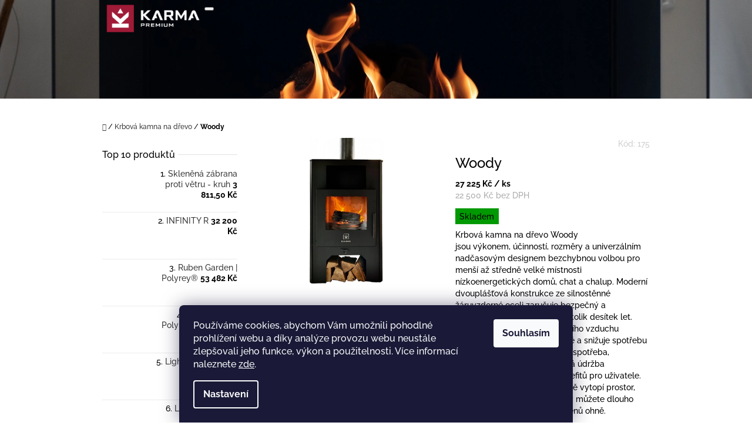

--- FILE ---
content_type: text/html; charset=utf-8
request_url: https://www.karmapremium.cz/woody/
body_size: 25694
content:
<!doctype html><html lang="cs" dir="ltr" class="header-background-light external-fonts-loaded"><head><meta charset="utf-8" /><meta name="viewport" content="width=device-width,initial-scale=1" /><title>Woody - Karma Premium</title><link rel="preconnect" href="https://cdn.myshoptet.com" /><link rel="dns-prefetch" href="https://cdn.myshoptet.com" /><link rel="preload" href="https://cdn.myshoptet.com/prj/dist/master/cms/libs/jquery/jquery-1.11.3.min.js" as="script" /><link href="https://cdn.myshoptet.com/prj/dist/master/cms/templates/frontend_templates/shared/css/font-face/raleway.css" rel="stylesheet"><link href="https://cdn.myshoptet.com/prj/dist/master/shop/dist/font-shoptet-10.css.8c2408abe456ea0fcfd3.css" rel="stylesheet"><script>
dataLayer = [];
dataLayer.push({'shoptet' : {
    "pageId": 772,
    "pageType": "productDetail",
    "currency": "CZK",
    "currencyInfo": {
        "decimalSeparator": ",",
        "exchangeRate": 1,
        "priceDecimalPlaces": 2,
        "symbol": "K\u010d",
        "symbolLeft": 0,
        "thousandSeparator": " "
    },
    "language": "cs",
    "projectId": 445004,
    "product": {
        "id": 175,
        "guid": "1350fc76-1001-11ee-9864-f24631d4a679",
        "hasVariants": false,
        "codes": [
            {
                "code": 175
            }
        ],
        "code": "175",
        "name": "Woody",
        "appendix": "",
        "weight": "3",
        "currentCategory": "Krbov\u00e1 kamna na d\u0159evo",
        "currentCategoryGuid": "f72d3081-35d6-11ee-a47b-364f8c6fa34d",
        "defaultCategory": "Krbov\u00e1 kamna na d\u0159evo",
        "defaultCategoryGuid": "f72d3081-35d6-11ee-a47b-364f8c6fa34d",
        "currency": "CZK",
        "priceWithVat": 27225
    },
    "cartInfo": {
        "id": null,
        "freeShipping": false,
        "freeShippingFrom": null,
        "leftToFreeGift": {
            "formattedPrice": "0 K\u010d",
            "priceLeft": 0
        },
        "freeGift": false,
        "leftToFreeShipping": {
            "priceLeft": null,
            "dependOnRegion": null,
            "formattedPrice": null
        },
        "discountCoupon": [],
        "getNoBillingShippingPrice": {
            "withoutVat": 0,
            "vat": 0,
            "withVat": 0
        },
        "cartItems": [],
        "taxMode": "ORDINARY"
    },
    "cart": [],
    "customer": {
        "priceRatio": 1,
        "priceListId": 1,
        "groupId": null,
        "registered": false,
        "mainAccount": false
    }
}});
dataLayer.push({'cookie_consent' : {
    "marketing": "denied",
    "analytics": "denied"
}});
document.addEventListener('DOMContentLoaded', function() {
    shoptet.consent.onAccept(function(agreements) {
        if (agreements.length == 0) {
            return;
        }
        dataLayer.push({
            'cookie_consent' : {
                'marketing' : (agreements.includes(shoptet.config.cookiesConsentOptPersonalisation)
                    ? 'granted' : 'denied'),
                'analytics': (agreements.includes(shoptet.config.cookiesConsentOptAnalytics)
                    ? 'granted' : 'denied')
            },
            'event': 'cookie_consent'
        });
    });
});
</script>
<meta property="og:type" content="website"><meta property="og:site_name" content="karmapremium.cz"><meta property="og:url" content="https://www.karmapremium.cz/woody/"><meta property="og:title" content="Woody - Karma Premium"><meta name="author" content="Karma Premium"><meta name="web_author" content="Shoptet.cz"><meta name="dcterms.rightsHolder" content="www.karmapremium.cz"><meta name="robots" content="index,follow"><meta property="og:image" content="https://cdn.myshoptet.com/usr/www.karmapremium.cz/user/shop/big/175_thumbnail-523x1024.png?64d21918"><meta property="og:description" content="Woody. Krbová kamna na dřevo Woodyjsou výkonem, účinností, rozměry a univerzálním nadčasovým designem bezchybnou volbou pro menší až středně velké místnosti nízkoenergetických domů, chat a chalup. Moderní dvouplášťová konstrukce ze silnostěnné žáruvzdorné oceli zaručuje bezpečný a bezproblémový provoz po několik…"><meta name="description" content="Woody. Krbová kamna na dřevo Woodyjsou výkonem, účinností, rozměry a univerzálním nadčasovým designem bezchybnou volbou pro menší až středně velké místnosti nízkoenergetických domů, chat a chalup. Moderní dvouplášťová konstrukce ze silnostěnné žáruvzdorné oceli zaručuje bezpečný a bezproblémový provoz po několik…"><meta property="product:price:amount" content="27225"><meta property="product:price:currency" content="CZK"><style>:root {--color-primary: #393939;--color-primary-h: 0;--color-primary-s: 0%;--color-primary-l: 22%;--color-primary-hover: #666666;--color-primary-hover-h: 0;--color-primary-hover-s: 0%;--color-primary-hover-l: 40%;--color-secondary: #4c94c2;--color-secondary-h: 203;--color-secondary-s: 49%;--color-secondary-l: 53%;--color-secondary-hover: #4280a8;--color-secondary-hover-h: 204;--color-secondary-hover-s: 44%;--color-secondary-hover-l: 46%;--color-tertiary: #fd5e6d;--color-tertiary-h: 354;--color-tertiary-s: 98%;--color-tertiary-l: 68%;--color-tertiary-hover: #cc4c58;--color-tertiary-hover-h: 354;--color-tertiary-hover-s: 56%;--color-tertiary-hover-l: 55%;--color-header-background: #ffffff;--template-font: "Raleway";--template-headings-font: "Raleway";--header-background-url: url("https://cdn.myshoptet.com/usr/www.karmapremium.cz/user/header_backgrounds/amk_4684___vodn_____foto-1.jpg");--cookies-notice-background: #1A1937;--cookies-notice-color: #F8FAFB;--cookies-notice-button-hover: #f5f5f5;--cookies-notice-link-hover: #27263f;--templates-update-management-preview-mode-content: "Náhled aktualizací šablony je aktivní pro váš prohlížeč."}</style>
    
    <link href="https://cdn.myshoptet.com/prj/dist/master/shop/dist/main-10.less.9f94eacd43912b312b46.css" rel="stylesheet" />
            <link href="https://cdn.myshoptet.com/prj/dist/master/shop/dist/mobile-header-v1-10.less.555a70b2576ed56d92ba.css" rel="stylesheet" />
    
    <script>var shoptet = shoptet || {};</script>
    <script src="https://cdn.myshoptet.com/prj/dist/master/shop/dist/main-3g-header.js.05f199e7fd2450312de2.js"></script>
<!-- User include --><!-- api 427(81) html code header -->
<link rel="stylesheet" href="https://cdn.myshoptet.com/usr/api2.dklab.cz/user/documents/_doplnky/instagram/445004/8/445004_8.css" type="text/css" /><style>
        :root {
            --dklab-instagram-header-color: #000000;  
            --dklab-instagram-header-background: #DDDDDD;  
            --dklab-instagram-font-weight: 700;
            --dklab-instagram-font-size: 120%;
            --dklab-instagram-logoUrl: url(https://cdn.myshoptet.com/usr/api2.dklab.cz/user/documents/_doplnky/instagram/img/logo-duha.png); 
            --dklab-instagram-logo-size-width: 25px;
            --dklab-instagram-logo-size-height: 25px;                        
            --dklab-instagram-hover-content: "\e901";                        
            --dklab-instagram-padding: 0px;                        
            --dklab-instagram-border-color: #888888;
            
        }
        </style>
<!-- service 427(81) html code header -->
<link rel="stylesheet" href="https://cdn.myshoptet.com/usr/api2.dklab.cz/user/documents/_doplnky/instagram/font/instagramplus.css" type="text/css" />

<!-- project html code header -->
<meta name="facebook-domain-verification" content="z4txtwn4c6wg254efmt9fst1hj0phy" />
<!-- /User include --><link rel="shortcut icon" href="/favicon.ico" type="image/x-icon" /><link rel="canonical" href="https://www.karmapremium.cz/woody/" />    <script>
        var _hwq = _hwq || [];
        _hwq.push(['setKey', 'F1C834EE61B88FAE4E8A4521CBE4635D']);
        _hwq.push(['setTopPos', '200']);
        _hwq.push(['showWidget', '22']);
        (function() {
            var ho = document.createElement('script');
            ho.src = 'https://cz.im9.cz/direct/i/gjs.php?n=wdgt&sak=F1C834EE61B88FAE4E8A4521CBE4635D';
            var s = document.getElementsByTagName('script')[0]; s.parentNode.insertBefore(ho, s);
        })();
    </script>
<style>/* custom background */@media (min-width: 992px) {body {background-position: top center;background-repeat: no-repeat;background-attachment: scroll;}}</style>    <!-- Global site tag (gtag.js) - Google Analytics -->
    <script async src="https://www.googletagmanager.com/gtag/js?id=G-JQCJVHCQ1H"></script>
    <script>
        
        window.dataLayer = window.dataLayer || [];
        function gtag(){dataLayer.push(arguments);}
        

                    console.debug('default consent data');

            gtag('consent', 'default', {"ad_storage":"denied","analytics_storage":"denied","ad_user_data":"denied","ad_personalization":"denied","wait_for_update":500});
            dataLayer.push({
                'event': 'default_consent'
            });
        
        gtag('js', new Date());

        
                gtag('config', 'G-JQCJVHCQ1H', {"groups":"GA4","send_page_view":false,"content_group":"productDetail","currency":"CZK","page_language":"cs"});
        
                gtag('config', 'AW-330852836');
        
        
        
        
        
                    gtag('event', 'page_view', {"send_to":"GA4","page_language":"cs","content_group":"productDetail","currency":"CZK"});
        
                gtag('set', 'currency', 'CZK');

        gtag('event', 'view_item', {
            "send_to": "UA",
            "items": [
                {
                    "id": "175",
                    "name": "Woody",
                    "category": "Krbov\u00e1 kamna na d\u0159evo",
                                                            "price": 22500
                }
            ]
        });
        
        
        
        
        
                    gtag('event', 'view_item', {"send_to":"GA4","page_language":"cs","content_group":"productDetail","value":22500,"currency":"CZK","items":[{"item_id":"175","item_name":"Woody","item_category":"Krbov\u00e1 kamna na d\u0159evo","price":22500,"quantity":1,"index":0}]});
        
        
        
        
        
        
        
        document.addEventListener('DOMContentLoaded', function() {
            if (typeof shoptet.tracking !== 'undefined') {
                for (var id in shoptet.tracking.bannersList) {
                    gtag('event', 'view_promotion', {
                        "send_to": "UA",
                        "promotions": [
                            {
                                "id": shoptet.tracking.bannersList[id].id,
                                "name": shoptet.tracking.bannersList[id].name,
                                "position": shoptet.tracking.bannersList[id].position
                            }
                        ]
                    });
                }
            }

            shoptet.consent.onAccept(function(agreements) {
                if (agreements.length !== 0) {
                    console.debug('gtag consent accept');
                    var gtagConsentPayload =  {
                        'ad_storage': agreements.includes(shoptet.config.cookiesConsentOptPersonalisation)
                            ? 'granted' : 'denied',
                        'analytics_storage': agreements.includes(shoptet.config.cookiesConsentOptAnalytics)
                            ? 'granted' : 'denied',
                                                                                                'ad_user_data': agreements.includes(shoptet.config.cookiesConsentOptPersonalisation)
                            ? 'granted' : 'denied',
                        'ad_personalization': agreements.includes(shoptet.config.cookiesConsentOptPersonalisation)
                            ? 'granted' : 'denied',
                        };
                    console.debug('update consent data', gtagConsentPayload);
                    gtag('consent', 'update', gtagConsentPayload);
                    dataLayer.push(
                        { 'event': 'update_consent' }
                    );
                }
            });
        });
    </script>
<script>
    (function(t, r, a, c, k, i, n, g) { t['ROIDataObject'] = k;
    t[k]=t[k]||function(){ (t[k].q=t[k].q||[]).push(arguments) },t[k].c=i;n=r.createElement(a),
    g=r.getElementsByTagName(a)[0];n.async=1;n.src=c;g.parentNode.insertBefore(n,g)
    })(window, document, 'script', '//www.heureka.cz/ocm/sdk.js?source=shoptet&version=2&page=product_detail', 'heureka', 'cz');

    heureka('set_user_consent', 0);
</script>
</head>
    <body class="desktop id-772 in-krbova-kamna-na-drevo template-10 type-product type-detail multiple-columns-body columns-3 ums_forms_redesign--off ums_a11y_category_page--on ums_discussion_rating_forms--off ums_flags_display_unification--on ums_a11y_login--on mobile-header-version-1"><noscript>
    <style>
        #header {
            padding-top: 0;
            position: relative !important;
            top: 0;
        }
        .header-navigation {
            position: relative !important;
        }
        .overall-wrapper {
            margin: 0 !important;
        }
        body:not(.ready) {
            visibility: visible !important;
        }
    </style>
    <div class="no-javascript">
        <div class="no-javascript__title">Musíte změnit nastavení vašeho prohlížeče</div>
        <div class="no-javascript__text">Podívejte se na: <a href="https://www.google.com/support/bin/answer.py?answer=23852">Jak povolit JavaScript ve vašem prohlížeči</a>.</div>
        <div class="no-javascript__text">Pokud používáte software na blokování reklam, může být nutné povolit JavaScript z této stránky.</div>
        <div class="no-javascript__text">Děkujeme.</div>
    </div>
</noscript>

        <div id="fb-root"></div>
        <script>
            window.fbAsyncInit = function() {
                FB.init({
//                    appId            : 'your-app-id',
                    autoLogAppEvents : true,
                    xfbml            : true,
                    version          : 'v19.0'
                });
            };
        </script>
        <script async defer crossorigin="anonymous" src="https://connect.facebook.net/cs_CZ/sdk.js"></script>    <div class="siteCookies siteCookies--bottom siteCookies--dark js-siteCookies" role="dialog" data-testid="cookiesPopup" data-nosnippet>
        <div class="siteCookies__form">
            <div class="siteCookies__content">
                <div class="siteCookies__text">
                    Používáme cookies, abychom Vám umožnili pohodlné prohlížení webu a díky analýze provozu webu neustále zlepšovali jeho funkce, výkon a použitelnosti. Více informací naleznete <a href="http://www.karmapremium.cz/podminky-ochrany-osobnich-udaju/" target="\" _blank="">zde</a>.
                </div>
                <p class="siteCookies__links">
                    <button class="siteCookies__link js-cookies-settings" aria-label="Nastavení cookies" data-testid="cookiesSettings">Nastavení</button>
                </p>
            </div>
            <div class="siteCookies__buttonWrap">
                                <button class="siteCookies__button js-cookiesConsentSubmit" value="all" aria-label="Přijmout cookies" data-testid="buttonCookiesAccept">Souhlasím</button>
            </div>
        </div>
        <script>
            document.addEventListener("DOMContentLoaded", () => {
                const siteCookies = document.querySelector('.js-siteCookies');
                document.addEventListener("scroll", shoptet.common.throttle(() => {
                    const st = document.documentElement.scrollTop;
                    if (st > 1) {
                        siteCookies.classList.add('siteCookies--scrolled');
                    } else {
                        siteCookies.classList.remove('siteCookies--scrolled');
                    }
                }, 100));
            });
        </script>
    </div>
<a href="#content" class="skip-link sr-only">Přejít na obsah</a><div class="overall-wrapper">
    <div class="user-action">
                    <div class="user-action-in">
            <div id="login" class="user-action-login popup-widget login-widget" role="dialog" aria-labelledby="loginHeading">
        <div class="popup-widget-inner">
                            <h2 id="loginHeading">Přihlášení k vašemu účtu</h2><div id="customerLogin"><form action="/action/Customer/Login/" method="post" id="formLoginIncluded" class="csrf-enabled formLogin" data-testid="formLogin"><input type="hidden" name="referer" value="" /><div class="form-group"><div class="input-wrapper email js-validated-element-wrapper no-label"><input type="email" name="email" class="form-control" autofocus placeholder="E-mailová adresa (např. jan@novak.cz)" data-testid="inputEmail" autocomplete="email" required /></div></div><div class="form-group"><div class="input-wrapper password js-validated-element-wrapper no-label"><input type="password" name="password" class="form-control" placeholder="Heslo" data-testid="inputPassword" autocomplete="current-password" required /><span class="no-display">Nemůžete vyplnit toto pole</span><input type="text" name="surname" value="" class="no-display" /></div></div><div class="form-group"><div class="login-wrapper"><button type="submit" class="btn btn-secondary btn-text btn-login" data-testid="buttonSubmit">Přihlásit se</button><div class="password-helper"><a href="/registrace/" data-testid="signup" rel="nofollow">Nová registrace</a><a href="/klient/zapomenute-heslo/" rel="nofollow">Zapomenuté heslo</a></div></div></div></form>
</div>                    </div>
    </div>

                <div id="cart-widget" class="user-action-cart popup-widget cart-widget loader-wrapper" data-testid="popupCartWidget" role="dialog" aria-hidden="true">
    <div class="popup-widget-inner cart-widget-inner place-cart-here">
        <div class="loader-overlay">
            <div class="loader"></div>
        </div>
    </div>

    <div class="cart-widget-button">
        <a href="/kosik/" class="btn btn-conversion" id="continue-order-button" rel="nofollow" data-testid="buttonNextStep">Pokračovat do košíku</a>
    </div>
</div>
    
        <div class="user-action-search popup-widget search-widget"  itemscope itemtype="https://schema.org/WebSite" data-testid="searchWidget">
        <meta itemprop="headline" content="Krbová kamna na dřevo"/><meta itemprop="url" content="https://www.karmapremium.cz"/><meta itemprop="text" content="Woody. Krbová kamna na dřevo Woodyjsou výkonem, účinností, rozměry a univerzálním nadčasovým designem bezchybnou volbou pro menší až středně velké&amp;amp;nbsp;místnosti nízkoenergetických domů, chat a chalup. Moderní dvouplášťová konstrukce ze silnostěnné žáruvzdorné oceli&amp;amp;nbsp;zaručuje bezpečný a bezproblémový..."/>        <div class="popup-widget-inner">
            <div class="search"><h2>Co potřebujete najít?</h2><form action="/action/ProductSearch/prepareString/" method="post"
    id="formSearchForm" class="search-form compact-form js-search-main"
    itemprop="potentialAction" itemscope itemtype="https://schema.org/SearchAction" data-testid="searchForm">
    <fieldset>
        <meta itemprop="target"
            content="https://www.karmapremium.cz/vyhledavani/?string={string}"/>
        <input type="hidden" name="language" value="cs"/>
        
            
<input
    type="search"
    name="string"
        class="query-input form-control search-input js-search-input lg"
    placeholder="Napište, co hledáte"
    autocomplete="off"
    required
    itemprop="query-input"
    aria-label="Vyhledávání"
    data-testid="searchInput"
>
            <button type="submit" class="btn btn-default btn-arrow-right btn-lg" data-testid="searchBtn"><span class="sr-only">Hledat</span></button>
        
    </fieldset>
</form>
<h3>Doporučujeme</h3><div class="recommended-products"><a href="#" class="browse next"><span class="sr-only">Následující</span></a><a href="#" class="browse prev inactive"><span class="sr-only">Předchozí</span></a><div class="indicator"><div></div></div><div class="row active"><div class="col-sm-4"><a href="/sklenena-zabrana-proti-vetru-kruh/" class="recommended-product"><img src="data:image/svg+xml,%3Csvg%20width%3D%22100%22%20height%3D%22100%22%20xmlns%3D%22http%3A%2F%2Fwww.w3.org%2F2000%2Fsvg%22%3E%3C%2Fsvg%3E" alt="Ochranné sklo 1a" width="100" height="100"  data-src="https://cdn.myshoptet.com/usr/www.karmapremium.cz/user/shop/related/1-2_ochranne-sklo-1a.png?61499bb6" fetchpriority="low" />                        <span class="p-bottom">
                            <strong class="name" data-testid="productCardName">  Skleněná zábrana proti větru - kruh</strong>

                                                            <strong class="price price-final" data-testid="productCardPrice">3 811,50 Kč</strong>
                            
                                                    </span>
</a></div><div class="col-sm-4"><a href="/venkovni-ohniste-infinity-r/" class="recommended-product"><img src="data:image/svg+xml,%3Csvg%20width%3D%22100%22%20height%3D%22100%22%20xmlns%3D%22http%3A%2F%2Fwww.w3.org%2F2000%2Fsvg%22%3E%3C%2Fsvg%3E" alt="WCP 8084" width="100" height="100"  data-src="https://cdn.myshoptet.com/usr/www.karmapremium.cz/user/shop/related/37-5_wcp-8084.jpg?6660249a" fetchpriority="low" />                        <span class="p-bottom">
                            <strong class="name" data-testid="productCardName">  INFINITY R</strong>

                                                            <strong class="price price-final" data-testid="productCardPrice">32 200 Kč</strong>
                            
                                                    </span>
</a></div><div class="col-sm-4 active"><a href="/ruben-garden-polyrey/" class="recommended-product"><img src="data:image/svg+xml,%3Csvg%20width%3D%22100%22%20height%3D%22100%22%20xmlns%3D%22http%3A%2F%2Fwww.w3.org%2F2000%2Fsvg%22%3E%3C%2Fsvg%3E" alt="KARMA 2024 (222)" width="100" height="100"  data-src="https://cdn.myshoptet.com/usr/www.karmapremium.cz/user/shop/related/120_karma-2024--222.jpg?692d64e3" fetchpriority="low" />                        <span class="p-bottom">
                            <strong class="name" data-testid="productCardName">  Ruben Garden | Polyrey®</strong>

                                                            <strong class="price price-final" data-testid="productCardPrice">53 482 Kč</strong>
                            
                                                    </span>
</a></div></div><div class="row"><div class="col-sm-4"><a href="/ruben-party-polyrey/" class="recommended-product"><img src="data:image/svg+xml,%3Csvg%20width%3D%22100%22%20height%3D%22100%22%20xmlns%3D%22http%3A%2F%2Fwww.w3.org%2F2000%2Fsvg%22%3E%3C%2Fsvg%3E" alt="karma 2024 (1)" width="100" height="100"  data-src="https://cdn.myshoptet.com/usr/www.karmapremium.cz/user/shop/related/129-4_karma-2024--1.jpg?692d70d4" fetchpriority="low" />                        <span class="p-bottom">
                            <strong class="name" data-testid="productCardName">  Ruben Party | Polyrey®</strong>

                                                            <strong class="price price-final" data-testid="productCardPrice">58 322 Kč</strong>
                            
                                                    </span>
</a></div><div class="col-sm-4"><a href="/lightline-easy-l/" class="recommended-product"><img src="data:image/svg+xml,%3Csvg%20width%3D%22100%22%20height%3D%22100%22%20xmlns%3D%22http%3A%2F%2Fwww.w3.org%2F2000%2Fsvg%22%3E%3C%2Fsvg%3E" alt="Krb BIO 120V komplet" width="100" height="100"  data-src="https://cdn.myshoptet.com/usr/www.karmapremium.cz/user/shop/related/184_krb-bio-120v-komplet.jpg?64d21c68" fetchpriority="low" />                        <span class="p-bottom">
                            <strong class="name" data-testid="productCardName">  Lightline Easy L</strong>

                                                            <strong class="price price-final" data-testid="productCardPrice">35 695 Kč</strong>
                            
                                                    </span>
</a></div><div class="col-sm-4"><a href="/lightline-easy-m/" class="recommended-product"><img src="data:image/svg+xml,%3Csvg%20width%3D%22100%22%20height%3D%22100%22%20xmlns%3D%22http%3A%2F%2Fwww.w3.org%2F2000%2Fsvg%22%3E%3C%2Fsvg%3E" alt="Krb BIO 90V komplet" width="100" height="100"  data-src="https://cdn.myshoptet.com/usr/www.karmapremium.cz/user/shop/related/181_krb-bio-90v-komplet.jpg?64d21c4c" fetchpriority="low" />                        <span class="p-bottom">
                            <strong class="name" data-testid="productCardName">  Lightline Easy M</strong>

                                                            <strong class="price price-final" data-testid="productCardPrice">27 588 Kč</strong>
                            
                                                    </span>
</a></div></div><div class="row"><div class="col-sm-4"><a href="/lightline-easy-s/" class="recommended-product"><img src="data:image/svg+xml,%3Csvg%20width%3D%22100%22%20height%3D%22100%22%20xmlns%3D%22http%3A%2F%2Fwww.w3.org%2F2000%2Fsvg%22%3E%3C%2Fsvg%3E" alt="Krb BIO 60V komplet" width="100" height="100"  data-src="https://cdn.myshoptet.com/usr/www.karmapremium.cz/user/shop/related/178_krb-bio-60v-komplet.jpg?64d21b5c" fetchpriority="low" />                        <span class="p-bottom">
                            <strong class="name" data-testid="productCardName">  Lightline Easy S</strong>

                                                            <strong class="price price-final" data-testid="productCardPrice">21 296 Kč</strong>
                            
                                                    </span>
</a></div><div class="col-sm-4"><a href="/woody/" class="recommended-product"><img src="data:image/svg+xml,%3Csvg%20width%3D%22100%22%20height%3D%22100%22%20xmlns%3D%22http%3A%2F%2Fwww.w3.org%2F2000%2Fsvg%22%3E%3C%2Fsvg%3E" alt="thumbnail 523x1024" width="100" height="100"  data-src="https://cdn.myshoptet.com/usr/www.karmapremium.cz/user/shop/related/175_thumbnail-523x1024.png?64d21918" fetchpriority="low" />                        <span class="p-bottom">
                            <strong class="name" data-testid="productCardName">  Woody</strong>

                                                            <strong class="price price-final" data-testid="productCardPrice">27 225 Kč</strong>
                            
                                                    </span>
</a></div><div class="col-sm-4"><a href="/kryci-plachta-na-horni-desku-ohniste-ruben/" class="recommended-product"><img src="data:image/svg+xml,%3Csvg%20width%3D%22100%22%20height%3D%22100%22%20xmlns%3D%22http%3A%2F%2Fwww.w3.org%2F2000%2Fsvg%22%3E%3C%2Fsvg%3E" alt="Krycí plachta na horní desku ohniště Ruben" width="100" height="100"  data-src="https://cdn.myshoptet.com/usr/www.karmapremium.cz/user/shop/related/168_kryci-plachta-na-horni-desku-ohniste-ruben.png?6407452d" fetchpriority="low" />                        <span class="p-bottom">
                            <strong class="name" data-testid="productCardName">  Krycí plachta na horní desku ohniště Ruben</strong>

                                                            <strong class="price price-final" data-testid="productCardPrice">2 323,20 Kč</strong>
                            
                                                    </span>
</a></div></div></div></div>
        </div>
    </div>
</div>
            </div>
<header id="header"><div class="container navigation-wrapper">
    <div class="header-navigation">
        <div>
            <div class="site-name"><a href="/" data-testid="linkWebsiteLogo"><img src="https://cdn.myshoptet.com/usr/www.karmapremium.cz/user/logos/horizontal_red_white-2.png" alt="Karma Premium" fetchpriority="low" /></a></div>            
    <div class="navigation-buttons">
                <a href="#" class="toggle-window" data-target="search" data-hover="true" data-testid="linkSearchIcon"><span class="sr-only">Hledat</span></a>
                                    <button class="top-nav-button top-nav-button-login toggle-window" type="button" data-target="login" data-hover="true" aria-haspopup="dialog" aria-expanded="false" aria-controls="login" data-testid="signin">
                    <span class="sr-only">Přihlášení</span>
                </button>
                            <a href="/kosik/" class="toggle-window cart-count" data-hover="true" data-target="cart" data-redirect="true" data-testid="headerCart" rel="nofollow" aria-haspopup="dialog" aria-expanded="false" aria-controls="cart-widget">
            <span class="sr-only">Nákupní košík</span>
                    </a>
        <a href="#" class="toggle-window" data-target="navigation" data-hover="true" data-testid="hamburgerMenu"><span class="sr-only">Menu</span></a>
    </div>

            <nav id="navigation" class="hovered-nav" aria-label="Hlavní menu" data-collapsible="true"><div class="navigation-in menu"><ul class="menu-level-1" role="menubar" data-testid="headerMenuItems"><li class="menu-item-706" role="none"><a href="/venkovni-ohniste/" data-testid="headerMenuItem" role="menuitem" aria-expanded="false"><b>Venkovní ohniště</b></a></li>
<li class="menu-item-732" role="none"><a href="/biokrby/" data-testid="headerMenuItem" role="menuitem" aria-expanded="false"><b>Biokrby</b></a></li>
<li class="menu-item-772" role="none"><a href="/krbova-kamna-na-drevo/" class="active" data-testid="headerMenuItem" role="menuitem" aria-expanded="false"><b>Krbová kamna na dřevo</b></a></li>
<li class="menu-item-external-55" role="none"><a href="https://www.karma-as.cz/kategorie/plynove-krby-" target="blank" data-testid="headerMenuItem" role="menuitem" aria-expanded="false"><b>Plynové krby</b></a></li>
<li class="menu-item-673" role="none"><a href="/doplnky/" data-testid="headerMenuItem" role="menuitem" aria-expanded="false"><b>Doplňky</b></a></li>
<li class="menu-item-738" role="none"><a href="/blog/" data-testid="headerMenuItem" role="menuitem" aria-expanded="false"><b>Blog</b></a></li>
<li class="menu-item-712" role="none"><a href="/o-nas/" data-testid="headerMenuItem" role="menuitem" aria-expanded="false"><b>O nás</b></a></li>
<li class="menu-item-29" role="none"><a href="/kontakty/" data-testid="headerMenuItem" role="menuitem" aria-expanded="false"><b>Kontakt</b></a></li>
</ul>
    <ul class="navigationActions" role="menu">
                            <li role="none">
                                    <a href="/login/?backTo=%2Fwoody%2F" rel="nofollow" data-testid="signin" role="menuitem"><span>Přihlášení</span></a>
                            </li>
                        </ul>
</div><span class="navigation-close"></span></nav><div class="menu-helper" data-testid="hamburgerMenu"><span>Více</span></div>
        </div>
    </div>

                </div>
    </header><!-- / header -->

    

<div id="content-wrapper" class="container content-wrapper">
    
                                <div class="breadcrumbs navigation-home-icon-wrapper" itemscope itemtype="https://schema.org/BreadcrumbList">
                                                                            <span id="navigation-first" data-basetitle="Karma Premium" itemprop="itemListElement" itemscope itemtype="https://schema.org/ListItem">
                <a href="/" itemprop="item" class="navigation-home-icon"><span class="sr-only" itemprop="name">Domů</span></a>
                <span class="navigation-bullet">/</span>
                <meta itemprop="position" content="1" />
            </span>
                                <span id="navigation-1" itemprop="itemListElement" itemscope itemtype="https://schema.org/ListItem">
                <a href="/krbova-kamna-na-drevo/" itemprop="item" data-testid="breadcrumbsSecondLevel"><span itemprop="name">Krbová kamna na dřevo</span></a>
                <span class="navigation-bullet">/</span>
                <meta itemprop="position" content="2" />
            </span>
                                            <span id="navigation-2" itemprop="itemListElement" itemscope itemtype="https://schema.org/ListItem" data-testid="breadcrumbsLastLevel">
                <meta itemprop="item" content="https://www.karmapremium.cz/woody/" />
                <meta itemprop="position" content="3" />
                <span itemprop="name" data-title="Woody">Woody <span class="appendix"></span></span>
            </span>
            </div>
            
    <div class="content-wrapper-in">
                                                <aside class="sidebar sidebar-left"  data-testid="sidebarMenu">
                                                                                                <div class="sidebar-inner">
                                                                                                        <div class="box box-bg-variant box-sm box-topProducts">        <div class="top-products-wrapper js-top10" >
        <h4><span>Top 10 produktů</span></h4>
        <ol class="top-products unified">
                            <li class="display-image">
                                            <a href="/sklenena-zabrana-proti-vetru-kruh/" class="top-products-image">
                            <img src="data:image/svg+xml,%3Csvg%20width%3D%22100%22%20height%3D%22100%22%20xmlns%3D%22http%3A%2F%2Fwww.w3.org%2F2000%2Fsvg%22%3E%3C%2Fsvg%3E" alt="Ochranné sklo 1a" width="100" height="100"  data-src="https://cdn.myshoptet.com/usr/www.karmapremium.cz/user/shop/related/1-2_ochranne-sklo-1a.png?61499bb6" fetchpriority="low" />
                        </a>
                                        <a href="/sklenena-zabrana-proti-vetru-kruh/" class="top-products-content">
                        <span class="top-products-name">  Skleněná zábrana proti větru - kruh</span>
                        
                                                        <strong>
                                3 811,50 Kč
                                
    
                            </strong>
                                                    
                    </a>
                </li>
                            <li class="display-image">
                                            <a href="/venkovni-ohniste-infinity-r/" class="top-products-image">
                            <img src="data:image/svg+xml,%3Csvg%20width%3D%22100%22%20height%3D%22100%22%20xmlns%3D%22http%3A%2F%2Fwww.w3.org%2F2000%2Fsvg%22%3E%3C%2Fsvg%3E" alt="WCP 8084" width="100" height="100"  data-src="https://cdn.myshoptet.com/usr/www.karmapremium.cz/user/shop/related/37-5_wcp-8084.jpg?6660249a" fetchpriority="low" />
                        </a>
                                        <a href="/venkovni-ohniste-infinity-r/" class="top-products-content">
                        <span class="top-products-name">  INFINITY R</span>
                        
                                                        <strong>
                                32 200 Kč
                                
    
                            </strong>
                                                    
                    </a>
                </li>
                            <li class="display-image">
                                            <a href="/ruben-garden-polyrey/" class="top-products-image">
                            <img src="data:image/svg+xml,%3Csvg%20width%3D%22100%22%20height%3D%22100%22%20xmlns%3D%22http%3A%2F%2Fwww.w3.org%2F2000%2Fsvg%22%3E%3C%2Fsvg%3E" alt="KARMA 2024 (222)" width="100" height="100"  data-src="https://cdn.myshoptet.com/usr/www.karmapremium.cz/user/shop/related/120_karma-2024--222.jpg?692d64e3" fetchpriority="low" />
                        </a>
                                        <a href="/ruben-garden-polyrey/" class="top-products-content">
                        <span class="top-products-name">  Ruben Garden | Polyrey®</span>
                        
                                                        <strong>
                                53 482 Kč
                                
    
                            </strong>
                                                    
                    </a>
                </li>
                            <li class="display-image">
                                            <a href="/ruben-party-polyrey/" class="top-products-image">
                            <img src="data:image/svg+xml,%3Csvg%20width%3D%22100%22%20height%3D%22100%22%20xmlns%3D%22http%3A%2F%2Fwww.w3.org%2F2000%2Fsvg%22%3E%3C%2Fsvg%3E" alt="karma 2024 (1)" width="100" height="100"  data-src="https://cdn.myshoptet.com/usr/www.karmapremium.cz/user/shop/related/129-4_karma-2024--1.jpg?692d70d4" fetchpriority="low" />
                        </a>
                                        <a href="/ruben-party-polyrey/" class="top-products-content">
                        <span class="top-products-name">  Ruben Party | Polyrey®</span>
                        
                                                        <strong>
                                58 322 Kč
                                
    
                            </strong>
                                                    
                    </a>
                </li>
                            <li class="display-image">
                                            <a href="/lightline-easy-l/" class="top-products-image">
                            <img src="data:image/svg+xml,%3Csvg%20width%3D%22100%22%20height%3D%22100%22%20xmlns%3D%22http%3A%2F%2Fwww.w3.org%2F2000%2Fsvg%22%3E%3C%2Fsvg%3E" alt="Krb BIO 120V komplet" width="100" height="100"  data-src="https://cdn.myshoptet.com/usr/www.karmapremium.cz/user/shop/related/184_krb-bio-120v-komplet.jpg?64d21c68" fetchpriority="low" />
                        </a>
                                        <a href="/lightline-easy-l/" class="top-products-content">
                        <span class="top-products-name">  Lightline Easy L</span>
                        
                                                        <strong>
                                35 695 Kč
                                
    
                            </strong>
                                                    
                    </a>
                </li>
                            <li class="display-image">
                                            <a href="/lightline-easy-m/" class="top-products-image">
                            <img src="data:image/svg+xml,%3Csvg%20width%3D%22100%22%20height%3D%22100%22%20xmlns%3D%22http%3A%2F%2Fwww.w3.org%2F2000%2Fsvg%22%3E%3C%2Fsvg%3E" alt="Krb BIO 90V komplet" width="100" height="100"  data-src="https://cdn.myshoptet.com/usr/www.karmapremium.cz/user/shop/related/181_krb-bio-90v-komplet.jpg?64d21c4c" fetchpriority="low" />
                        </a>
                                        <a href="/lightline-easy-m/" class="top-products-content">
                        <span class="top-products-name">  Lightline Easy M</span>
                        
                                                        <strong>
                                27 588 Kč
                                
    
                            </strong>
                                                    
                    </a>
                </li>
                            <li class="display-image">
                                            <a href="/lightline-easy-s/" class="top-products-image">
                            <img src="data:image/svg+xml,%3Csvg%20width%3D%22100%22%20height%3D%22100%22%20xmlns%3D%22http%3A%2F%2Fwww.w3.org%2F2000%2Fsvg%22%3E%3C%2Fsvg%3E" alt="Krb BIO 60V komplet" width="100" height="100"  data-src="https://cdn.myshoptet.com/usr/www.karmapremium.cz/user/shop/related/178_krb-bio-60v-komplet.jpg?64d21b5c" fetchpriority="low" />
                        </a>
                                        <a href="/lightline-easy-s/" class="top-products-content">
                        <span class="top-products-name">  Lightline Easy S</span>
                        
                                                        <strong>
                                21 296 Kč
                                
    
                            </strong>
                                                    
                    </a>
                </li>
                            <li class="display-image">
                                            <a href="/woody/" class="top-products-image">
                            <img src="data:image/svg+xml,%3Csvg%20width%3D%22100%22%20height%3D%22100%22%20xmlns%3D%22http%3A%2F%2Fwww.w3.org%2F2000%2Fsvg%22%3E%3C%2Fsvg%3E" alt="thumbnail 523x1024" width="100" height="100"  data-src="https://cdn.myshoptet.com/usr/www.karmapremium.cz/user/shop/related/175_thumbnail-523x1024.png?64d21918" fetchpriority="low" />
                        </a>
                                        <a href="/woody/" class="top-products-content">
                        <span class="top-products-name">  Woody</span>
                        
                                                        <strong>
                                27 225 Kč
                                
    
                            </strong>
                                                    
                    </a>
                </li>
                            <li class="display-image">
                                            <a href="/kryci-plachta-na-horni-desku-ohniste-ruben/" class="top-products-image">
                            <img src="data:image/svg+xml,%3Csvg%20width%3D%22100%22%20height%3D%22100%22%20xmlns%3D%22http%3A%2F%2Fwww.w3.org%2F2000%2Fsvg%22%3E%3C%2Fsvg%3E" alt="Krycí plachta na horní desku ohniště Ruben" width="100" height="100"  data-src="https://cdn.myshoptet.com/usr/www.karmapremium.cz/user/shop/related/168_kryci-plachta-na-horni-desku-ohniste-ruben.png?6407452d" fetchpriority="low" />
                        </a>
                                        <a href="/kryci-plachta-na-horni-desku-ohniste-ruben/" class="top-products-content">
                        <span class="top-products-name">  Krycí plachta na horní desku ohniště Ruben</span>
                        
                                                        <strong>
                                2 323,20 Kč
                                
    
                            </strong>
                                                    
                    </a>
                </li>
                            <li class="display-image">
                                            <a href="/barova-zidle/" class="top-products-image">
                            <img src="data:image/svg+xml,%3Csvg%20width%3D%22100%22%20height%3D%22100%22%20xmlns%3D%22http%3A%2F%2Fwww.w3.org%2F2000%2Fsvg%22%3E%3C%2Fsvg%3E" alt="židlička" width="100" height="100"  data-src="https://cdn.myshoptet.com/usr/www.karmapremium.cz/user/shop/related/162_zidlicka.png?6388acd8" fetchpriority="low" />
                        </a>
                                        <a href="/barova-zidle/" class="top-products-content">
                        <span class="top-products-name">  Barová Židle</span>
                        
                                                        <strong>
                                3 667,51 Kč
                                
    
                            </strong>
                                                    
                    </a>
                </li>
                    </ol>
    </div>
</div>
                                                                    </div>
                                                            </aside>
                            <main id="content" class="content narrow">
                            
<div class="p-detail" itemscope itemtype="https://schema.org/Product">

    
    <meta itemprop="name" content="Woody" />
    <meta itemprop="category" content="Úvodní stránka &gt; Krbová kamna na dřevo &gt; Woody" />
    <meta itemprop="url" content="https://www.karmapremium.cz/woody/" />
    <meta itemprop="image" content="https://cdn.myshoptet.com/usr/www.karmapremium.cz/user/shop/big/175_thumbnail-523x1024.png?64d21918" />
            <meta itemprop="description" content="Krbová kamna na dřevo Woodyjsou výkonem, účinností, rozměry a univerzálním nadčasovým designem bezchybnou volbou pro menší až středně velké&amp;nbsp;místnosti nízkoenergetických domů, chat a chalup. Moderní dvouplášťová konstrukce ze silnostěnné žáruvzdorné oceli&amp;nbsp;zaručuje bezpečný a bezproblémový provoz po několik desítek let. Přívod sekundárního a terciálního vzduchu sofistikovaně&amp;nbsp;udržuje sklo čisté a snižuje spotřebu paliva. Vysoká účinnost, nízká spotřeba, jednoduchá instalace a snadná údržba jsou&amp;nbsp;výhodnou kombinací benefitů pro uživatele. Krbová kamna Woody příjemně vytopí prostor, vytvoří útulnou atmosféru a vy můžete&amp;nbsp;dlouho odpočívat pozorováním plamenů ohně." />
                                            
        <div class="p-detail-inner">

                <form action="/action/Cart/addCartItem/" method="post" id="product-detail-form" class="pr-action clearfix csrf-enabled" data-testid="formProduct">
                            <meta itemprop="productID" content="175" /><meta itemprop="identifier" content="1350fc76-1001-11ee-9864-f24631d4a679" /><meta itemprop="sku" content="175" /><span itemprop="offers" itemscope itemtype="https://schema.org/Offer"><link itemprop="availability" href="https://schema.org/InStock" /><meta itemprop="url" content="https://www.karmapremium.cz/woody/" /><meta itemprop="price" content="27225.00" /><meta itemprop="priceCurrency" content="CZK" /><link itemprop="itemCondition" href="https://schema.org/NewCondition" /></span><input type="hidden" name="productId" value="175" /><input type="hidden" name="priceId" value="247" /><input type="hidden" name="language" value="cs" />

                
                
                <div class="p-image-wrapper">

                    



                    
                    <div class="p-image" style="" data-testid="mainImage">
                        

<a href="https://cdn.myshoptet.com/usr/www.karmapremium.cz/user/shop/big/175_thumbnail-523x1024.png?64d21918" class="p-main-image cbox"><img src="https://cdn.myshoptet.com/usr/www.karmapremium.cz/user/shop/big/175_thumbnail-523x1024.png?64d21918" alt="thumbnail 523x1024" width="1024" height="768"  fetchpriority="high" />
</a>                    </div>

                    
                </div>

                
                <div class="p-info-wrapper">
                                                                <div class="p-detail-top">

                            <span class="p-code">
        <span class="p-code-label">Kód:</span>
                    <span>175</span>
            </span>

                        
                        
                    </div>

                    <h1>  Woody</h1>

                    
                
                    
                                            <div class="price">

                            <div class="p-final-price-wrapper">
                                                                    <strong class="price-final" data-testid="productCardPrice">
            <span class="price-final-holder">
                27 225 Kč
    
    
        <span class="pr-list-unit">
            /&nbsp;ks
    </span>
        </span>
    </strong>
                                                                                                                <span class="price-additional">
                                        22 500 Kč
            bez DPH                            </span>
                                        <span class="price-measure">
                    
                        </span>
                                    
                                                            </div>

                                                            <div class="availability-wrapper">
                                    

    
    <span class="availability-label" style="background-color: #009901" data-testid="labelAvailability">
                    Skladem            </span>
    
                                </div>
                            
                        </div>

                        
                        
                                                                        <div class="p-details">
                                                    <div class="p-short-description" data-testid="productCardShortDescr">
                                <p><span>Krbová kamna na dřevo Woody</span><br /><span>jsou výkonem, účinností, rozměry a univerzálním nadčasovým designem bezchybnou volbou pro menší až středně velké&nbsp;</span><span>místnosti nízkoenergetických domů, chat a chalup. Moderní dvouplášťová konstrukce ze silnostěnné žáruvzdorné oceli&nbsp;</span><span>zaručuje bezpečný a bezproblémový provoz po několik desítek let. Přívod sekundárního a terciálního vzduchu sofistikovaně&nbsp;</span><span>udržuje sklo čisté a snižuje spotřebu paliva. Vysoká účinnost, nízká spotřeba, jednoduchá instalace a snadná údržba jsou&nbsp;</span><span>výhodnou kombinací benefitů pro uživatele. Krbová kamna Woody příjemně vytopí prostor, vytvoří útulnou atmosféru a vy můžete&nbsp;</span><span>dlouho odpočívat pozorováním plamenů ohně.</span></p>
                            </div>
                                                                    </div>
                
                        
                        
                                                                            
                                                    <div class="add-to-cart" data-testid="divAddToCart">
                                                                
<span class="quantity">
    <span
        class="increase-tooltip js-increase-tooltip"
        data-trigger="manual"
        data-container="body"
        data-original-title="Není možné zakoupit více než 9999 ks."
        aria-hidden="true"
        role="tooltip"
        data-testid="tooltip">
    </span>

    <span
        class="decrease-tooltip js-decrease-tooltip"
        data-trigger="manual"
        data-container="body"
        data-original-title="Minimální množství, které lze zakoupit, je 1 ks."
        aria-hidden="true"
        role="tooltip"
        data-testid="tooltip">
    </span>
    <label>
        <input
            type="number"
            name="amount"
            value="1"
            class="amount"
            autocomplete="off"
            data-decimals="0"
                        step="1"
            min="1"
            max="9999"
            aria-label="Množství"
            data-testid="cartAmount"/>
    </label>

    <button
        class="increase"
        type="button"
        aria-label="Zvýšit množství o 1"
        data-testid="increase">
            <span class="increase__sign">&plus;</span>
    </button>

    <button
        class="decrease"
        type="button"
        aria-label="Snížit množství o 1"
        data-testid="decrease">
            <span class="decrease__sign">&minus;</span>
    </button>
</span>
                                                                    <button type="submit" class="btn btn-conversion add-to-cart-button" data-testid="buttonAddToCart" aria-label="Do košíku Woody">Do košíku</button>
                                                            </div>
                        
                                            
                    
                    

                    <div class="p-details-bottom">

                        <div class="p-details">

                            <table class="detail-parameters">
                                                                                                                                <tr>
    <th>
        <span class="row-header-label">
            Kategorie<span class="row-header-label-colon">:</span>
        </span>
    </th>
    <td>
        <a href="/krbova-kamna-na-drevo/">Krbová kamna na dřevo</a>    </td>
</tr>
                            </table>

                        </div>

                    </div>

                                        
                    <div class="link-icons" data-testid="productDetailActionIcons">
    <a href="#" class="link-icon print" title="Tisknout produkt"><span>Tisk</span></a>
    <a href="/woody:dotaz/" class="link-icon chat" title="Mluvit s prodejcem" rel="nofollow"><span>Zeptat se</span></a>
        </div>
                        <div class="social-icons share">
                                            <a href="https://pinterest.com/pin/create/bookmarklet/?media=https%3A%2F%2Fcdn.myshoptet.com%2Fusr%2Fwww.karmapremium.cz%2Fuser%2Fshop%2Fbig%2F175_thumbnail-523x1024.png%3F64d21918&amp;amp;url=https%3A%2F%2Fwww.karmapremium.cz%2Fwoody%2F&amp;amp;is_video=false&amp;amp;description=Woody" class="social-icon pinterest" target="blank"><span class="sr-only">Pinterest</span></a>
                            <a href="https://www.facebook.com/share.php?u=https%3A%2F%2Fwww.karmapremium.cz%2Fwoody%2F&amp;amp;title=Woody" class="social-icon facebook" target="blank"><span class="sr-only">Facebook</span></a>
                    
    </div>

                </div>

                        </form>
        </div>



    
    <div class="shp-tabs-wrapper p-detail-tabs-wrapper">
        <div class="row">
            <div class="col-sm-12 shp-tabs-row responsive-nav">
                <div class="shp-tabs-holder">
    <ul id="p-detail-tabs" class="shp-tabs p-detail-tabs visible-links" role="tablist">
                            <li class="shp-tab active" data-testid="tabDescription">
                <a href="#description" class="shp-tab-link" role="tab" data-toggle="tab">Popis</a>
            </li>
                                                                                                                         <li class="shp-tab" data-testid="tabDiscussion">
                                <a href="#productDiscussion" class="shp-tab-link" role="tab" data-toggle="tab">Diskuze (1)</a>
            </li>
                                        </ul>
</div>
            </div>
            <div class="col-sm-12 ">
                <div id="tab-content" class="tab-content">
                                                                <div id="description" class="tab-pane fade in active" role="tabpanel">
        <div class="description-inner">
            <div class="basic-description">
                
                                    <p><strong>Regulace výkonu jednou klapkou. Vysoká účinnost a nízká spotřeba.</strong><br />Vhodné pro přitápění a individuální vytápění místností menších a středních nízkoenergetických objektů.</p>
<p><strong>Sekundární a terciální spalování. Kamna připravena také na centrální/ externí přivádění vzduchu.</strong><br />Předehřátý vzduch zvyšuje teplotu v procesu hoření, snižuje emise, podporuje kvalitnější spalování a čistí sklo.</p>
<p><strong>Regulace výkonu jednou klapkou. Vysoká účinnost a nízká spotřeba.</strong><br />Vhodné pro přitápění a individuální vytápění místností menších a středních nízkoenergetických objektů.</p>
<p><strong>Atraktivní podívaná na zlatě probarvené plameny velkoplošným sklem.</strong><br />Ohniště vyložené světlými vermikulitovými minerálními panely se samočistícím efektem.</p>
<p><strong>Extrémně</strong><span>&nbsp;</span><strong>snadný provoz a minimální údržba.</strong><br />Chlazená rukojeť dvířek, automatické dovírání pomocí pružiny a dostatečný objem popelníku.</p>
<p><span><strong>Krbová kamna na dřevo Woody umožňují realizovat vaše interiérové představy.</strong></span></p>
<p><strong>Nadčasový design. Výjimečná kvalita materiálů. Barevné varianty bočních obkladových panelů.</strong><br />Minimalisticky řešená konstrukce z žáruvzdorné dvouplášťové silnostěnné oceli. Litinový rošt. Robustní horní deska.</p>
<p><strong>Unikátní produkt tradičního českého výrobce</strong><br />Certifikovaný výrobek. Dostupný sklad, inovace, nejlepší cena.</p>
<p><strong>Rozsáhlá síť prodejních, montážních a servisních středisek ve všech regionech ČR.</strong><br />Neváhejte nás kontaktovat s jakýmkoliv dotazem. Pomůžeme Vám s instalací, doporučíme nejlepší řešení.</p>
                            </div>
            
        </div>
    </div>
                                                                                                                                                    <div id="productDiscussion" class="tab-pane fade" role="tabpanel" data-testid="areaDiscussion">
        <div id="discussionWrapper" class="discussion-wrapper unveil-wrapper" data-parent-tab="productDiscussion" data-testid="wrapperDiscussion">
                                    
    <div class="discussionContainer js-discussion-container" data-editorid="discussion">
                                                        <div class="add-comment discussion-form-trigger" data-unveil="discussion-form" aria-expanded="false" aria-controls="discussion-form" role="button">
                <span class="link-like comment-icon" data-testid="buttonAddComment">Přidat komentář</span>
                        </div>
                        <div id="discussion-form" class="discussion-form vote-form js-hidden">
                            <form action="/action/ProductDiscussion/addPost/" method="post" id="formDiscussion" data-testid="formDiscussion">
    <input type="hidden" name="formId" value="9" />
    <input type="hidden" name="discussionEntityId" value="175" />
            <div class="row">
        <div class="form-group col-xs-12 col-sm-6">
            <input type="text" name="fullName" value="" id="fullName" class="form-control" placeholder="Jméno" data-testid="inputUserName"/>
                        <span class="no-display">Nevyplňujte toto pole:</span>
            <input type="text" name="surname" value="" class="no-display" />
        </div>
        <div class="form-group js-validated-element-wrapper no-label col-xs-12 col-sm-6">
            <input type="email" name="email" value="" id="email" class="form-control js-validate-required" placeholder="E-mail" data-testid="inputEmail"/>
        </div>
        <div class="col-xs-12">
            <div class="form-group">
                <input type="text" name="title" id="title" class="form-control" placeholder="Název" data-testid="inputTitle" />
            </div>
            <div class="form-group no-label js-validated-element-wrapper">
                <textarea name="message" id="message" class="form-control js-validate-required" rows="7" placeholder="Komentář" data-testid="inputMessage"></textarea>
            </div>
                                <div class="form-group js-validated-element-wrapper consents consents-first">
            <input
                type="hidden"
                name="consents[]"
                id="discussionConsents37"
                value="37"
                                                        data-special-message="validatorConsent"
                            />
                                        <label for="discussionConsents37" class="whole-width">
                                        Vložením komentáře souhlasíte s <a href="/podminky-ochrany-osobnich-udaju/" target="_blank" rel="noopener noreferrer">podmínkami ochrany osobních údajů</a>
                </label>
                    </div>
                            <fieldset class="box box-sm box-bg-default">
    <h4>Bezpečnostní kontrola</h4>
    <div class="form-group captcha-image">
        <img src="[data-uri]" alt="" data-testid="imageCaptcha" width="150" height="40"  fetchpriority="low" />
    </div>
    <div class="form-group js-validated-element-wrapper smart-label-wrapper">
        <label for="captcha"><span class="required-asterisk">Opište text z obrázku</span></label>
        <input type="text" id="captcha" name="captcha" class="form-control js-validate js-validate-required">
    </div>
</fieldset>
            <div class="form-group">
                <input type="submit" value="Odeslat komentář" class="btn btn-sm btn-primary" data-testid="buttonSendComment" />
            </div>
        </div>
    </div>
</form>

                    </div>
                            

<h3 id="discussionsListHeading" class="sr-only" tabindex="-1">Výpis diskuzí</h3>

<div id="discussionsList" class="votes-wrap discussion">
    
            <div class="vote-wrap" itemscope itemtype="https://schema.org/Comment" data-testid="wrapComment">
            <meta itemprop="datePublished" content="2025-09-01T20:35:35+02:00" />

            <div class="vote-header">
                
                    <span class="vote-pic">
                        <span class="vote-initials" style="background-color: #db9112;">
        J
    </span>
<img src="data:image/svg+xml,%3Csvg%20width%3D%2260%22%20height%3D%2260%22%20xmlns%3D%22http%3A%2F%2Fwww.w3.org%2F2000%2Fsvg%22%3E%3C%2Fsvg%3E" alt="Avatar autora" class="js-postpone-lazyload" width="60" height="60"  data-src="https://www.gravatar.com/avatar/3f03b7656d17fbdd5ff8c7c7beb17ad2?s=60&amp;d=blank&amp;r=g" fetchpriority="low" />                </span>
                    <span>
                    <span class="vote-title" itemprop="name" data-testid="textCommentTitle">
                        Technické údaje do výpočtu
                    </span>
                    <span class="vote-name" itemprop="author" itemscope itemtype="https://schema.org/Person" data-testid="textAuthor">
                        <span itemprop="name">Jarek</span>
                    </span>
                    <span class="vote-rating">
                        <span>
                                                    </span>
                        <span class="vote-time" data-testid="latestContributionDate">
                            1.9.2025 20:35
                        </span>
                    </span>
                </span>
                
            </div>
            <div class="vote-content">
            <span itemprop="text" data-testid="textComment">
                Chybí technická data pro výpočet komína. 
Teplota spalin, požadavky na tah, hmotnostní tok spalin, obsah CO, účinnost atd....Těžko koupit, když údaje pro bezperčnou instalaci chybí...
            </span>
                                    <br />
                                        <button type="button" class="add-comment btn btn-sm btn-primary" data-id="2" data-testid="buttonAddReply">
                        Odpovědět
                    </button>
                                                </div>
                    </div>
    
</div>

            </div>

        </div>
    </div>
                                                        </div>
            </div>
        </div>
    </div>

</div>
                    </main>
    </div>
    
            
    
</div>
        
        
            <footer id="footer">
            <h2 class="sr-only">Zápatí</h2>

                                        <div class="container">
                    
                                                


<div class="row custom-footer elements-many">
                    
        <div class="custom-footer__contact col-sm-6 col-lg-3">
                                                                                                            <h4><span>Kontakt</span></h4>


    <div class="contact-box no-image" data-testid="contactbox">
                
        <ul>
                            <li>
                    <span class="mail" data-testid="contactboxEmail">
                                                    <a href="mailto:obchod&#64;karma-as.cz">obchod<!---->&#64;<!---->karma-as.cz</a>
                                            </span>
                </li>
            
                            <li>
                    <span class="tel">
                                                                                <a href="tel:720028840" aria-label="Zavolat na 720028840" data-testid="contactboxPhone">
                                720028840
                            </a>
                                            </span>
                </li>
            
            
            

                                    <li>
                        <span class="facebook">
                            <a href="https://www.facebook.com/karma.czech" title="Facebook" target="_blank" data-testid="contactboxFacebook">
                                                                https://www.facebook.com/karma.czech
                                                            </a>
                        </span>
                    </li>
                
                
                                    <li>
                        <span class="instagram">
                            <a href="https://www.instagram.com/karmapremium.cz/" title="Instagram" target="_blank" data-testid="contactboxInstagram">karmapremium.cz</a>
                        </span>
                    </li>
                
                
                
                
                
            

        </ul>

    </div>


<script type="application/ld+json">
    {
        "@context" : "https://schema.org",
        "@type" : "Organization",
        "name" : "Karma Premium",
        "url" : "https://www.karmapremium.cz",
                "employee" : "",
                    "email" : "obchod@karma-as.cz",
                            "telephone" : "720028840",
                                
                                                                                            "sameAs" : ["https://www.facebook.com/karma.czech\", \"\", \"https://www.instagram.com/karmapremium.cz/"]
            }
</script>

                                                        </div>
                    
        <div class="custom-footer__articles col-sm-6 col-lg-3">
                                                                                                                        <h4><span>Informace pro vás</span></h4>
    <ul>
                    <li><a href="/obchodni-podminky/">Obchodní podmínky</a></li>
                    <li><a href="/podminky-ochrany-osobnich-udaju/">Podmínky ochrany osobních údajů </a></li>
                    <li><a href="/dealer/" target="blank">Staňte se naším dealerem</a></li>
            </ul>

                                                        </div>
                    
        <div class="custom-footer__instagram col-sm-6 col-lg-3">
                                                                                                                        <h4><span>Instagram</span></h4>
        <div class="instagram-widget columns-4">
            <a href="https://www.instagram.com/p/DTqIxo3COWU/" target="_blank">
            <img
                                    src="[data-uri]"
                                            data-src="https://cdn.myshoptet.com/usr/www.karmapremium.cz/user/system/instagram/320_618491779_18078872684601279_6793697775467043065_n.jpg"
                                                    alt="Detaily dělají celek. ✨ U plynového krbu nejde jen o plamen, ale o to, co je kolem něj: špičkové materiály, čisté linie,..."
                                    data-thumbnail-small="https://cdn.myshoptet.com/usr/www.karmapremium.cz/user/system/instagram/320_618491779_18078872684601279_6793697775467043065_n.jpg"
                    data-thumbnail-medium="https://cdn.myshoptet.com/usr/www.karmapremium.cz/user/system/instagram/658_618491779_18078872684601279_6793697775467043065_n.jpg"
                            />
        </a>
            <a href="https://www.instagram.com/p/DTYIFpGCPia/" target="_blank">
            <img
                                    src="[data-uri]"
                                            data-src="https://cdn.myshoptet.com/usr/www.karmapremium.cz/user/system/instagram/320_613227598_18078134762601279_8147341460703442926_n.jpg"
                                                    alt="3 důkazy, že biokrb změní atmosféru celé místnosti Často se nás ptáte, kam se biokrb hodí nejvíc. Pravda je taková, že..."
                                    data-thumbnail-small="https://cdn.myshoptet.com/usr/www.karmapremium.cz/user/system/instagram/320_613227598_18078134762601279_8147341460703442926_n.jpg"
                    data-thumbnail-medium="https://cdn.myshoptet.com/usr/www.karmapremium.cz/user/system/instagram/658_613227598_18078134762601279_8147341460703442926_n.jpg"
                            />
        </a>
            <a href="https://www.instagram.com/p/DTFBcZ2CK_g/" target="_blank">
            <img
                                    src="[data-uri]"
                                            data-src="https://cdn.myshoptet.com/usr/www.karmapremium.cz/user/system/instagram/320_610806064_18077357789601279_2870273444110101125_n.webp"
                                                    alt="I ten nejchladnější den může hřát.🔥Plynová ohniště Ruben nejsou jen zdrojem tepla – jsou místem setkávání, klidných..."
                                    data-thumbnail-small="https://cdn.myshoptet.com/usr/www.karmapremium.cz/user/system/instagram/320_610806064_18077357789601279_2870273444110101125_n.webp"
                    data-thumbnail-medium="https://cdn.myshoptet.com/usr/www.karmapremium.cz/user/system/instagram/658_610806064_18077357789601279_2870273444110101125_n.webp"
                            />
        </a>
            <a href="https://www.instagram.com/p/DSPVu3LjjLb/" target="_blank">
            <img
                                    src="[data-uri]"
                                            data-src="https://cdn.myshoptet.com/usr/www.karmapremium.cz/user/system/instagram/320_598757791_715433344978658_3887439011288297987_n.jpg"
                                                    alt="Svařák chutná nejlíp tam, kde praská dřevo, ne křičí reklamy. 🍷🔥 U krbu se čas zpomalí, rozhovory ztichnou do hloubky a..."
                                    data-thumbnail-small="https://cdn.myshoptet.com/usr/www.karmapremium.cz/user/system/instagram/320_598757791_715433344978658_3887439011288297987_n.jpg"
                    data-thumbnail-medium="https://cdn.myshoptet.com/usr/www.karmapremium.cz/user/system/instagram/658_598757791_715433344978658_3887439011288297987_n.jpg"
                            />
        </a>
            <a href="https://www.instagram.com/p/DR9-2EKCC5s/" target="_blank">
            <img
                                    src="[data-uri]"
                                            data-src="https://cdn.myshoptet.com/usr/www.karmapremium.cz/user/system/instagram/320_588022132_18074306513601279_5249116064990398712_n.jpg"
                                                    alt="První adventní neděli jsme měli tu čest strávit s vámi u našeho ohniště Barrique, doplněného o lívance, které jsme ve..."
                                    data-thumbnail-small="https://cdn.myshoptet.com/usr/www.karmapremium.cz/user/system/instagram/320_588022132_18074306513601279_5249116064990398712_n.jpg"
                    data-thumbnail-medium="https://cdn.myshoptet.com/usr/www.karmapremium.cz/user/system/instagram/658_588022132_18074306513601279_5249116064990398712_n.jpg"
                            />
        </a>
            <a href="https://www.instagram.com/p/DRaAJGQDCTR/" target="_blank">
            <img
                                    src="[data-uri]"
                                            data-src="https://cdn.myshoptet.com/usr/www.karmapremium.cz/user/system/instagram/320_587584987_18072842249601279_273525039298279521_n.jpg"
                                                    alt="Příští neděli se u rozsvícení stromečku v Českém Brodě rozvoní lívance z našeho venkovního ohniště. 🔥 Přijďte se zahřát,..."
                                    data-thumbnail-small="https://cdn.myshoptet.com/usr/www.karmapremium.cz/user/system/instagram/320_587584987_18072842249601279_273525039298279521_n.jpg"
                    data-thumbnail-medium="https://cdn.myshoptet.com/usr/www.karmapremium.cz/user/system/instagram/658_587584987_18072842249601279_273525039298279521_n.jpg"
                            />
        </a>
            <a href="https://www.instagram.com/p/DRU0vzcDNI0/" target="_blank">
            <img
                                    src="[data-uri]"
                                            data-src="https://cdn.myshoptet.com/usr/www.karmapremium.cz/user/system/instagram/320_584395718_18072629921601279_2107296066345529415_n.jpg"
                                                    alt="Vánoce se blíží 🎄✨ a my už se nemůžeme dočkat, až se znovu po roce potkáme na vánočních akcích. Stejně jako tady v..."
                                    data-thumbnail-small="https://cdn.myshoptet.com/usr/www.karmapremium.cz/user/system/instagram/320_584395718_18072629921601279_2107296066345529415_n.jpg"
                    data-thumbnail-medium="https://cdn.myshoptet.com/usr/www.karmapremium.cz/user/system/instagram/658_584395718_18072629921601279_2107296066345529415_n.jpg"
                            />
        </a>
            <a href="https://www.instagram.com/p/DRMk0lQDKla/" target="_blank">
            <img
                                    src="[data-uri]"
                                            data-src="https://cdn.myshoptet.com/usr/www.karmapremium.cz/user/system/instagram/320_582078322_18072309137601279_2694426127715827438_n.webp"
                                                    alt="Zima pomalu klepe na dveře ❄️ Je čas připravit zahradu na zimní spánek, aby vám na jaře opět dělala samou radost. Co máme..."
                                    data-thumbnail-small="https://cdn.myshoptet.com/usr/www.karmapremium.cz/user/system/instagram/320_582078322_18072309137601279_2694426127715827438_n.webp"
                    data-thumbnail-medium="https://cdn.myshoptet.com/usr/www.karmapremium.cz/user/system/instagram/658_582078322_18072309137601279_2694426127715827438_n.webp"
                            />
        </a>
        <div class="instagram-follow-btn">
        <span>
            <a href="https://www.instagram.com/karmapremium.cz/" target="_blank">
                Sledovat na Instagramu            </a>
        </span>
    </div>
</div>

    
                                                        </div>
                    
        <div class="custom-footer__newsletter col-sm-6 col-lg-3">
                                                                                                                        </div>
                    
        <div class="custom-footer__facebook col-sm-6 col-lg-3">
                                                                                                                        <div id="facebookWidget">
            <h4><span>Facebook</span></h4>
            <div class="fb-page" data-href="https://www.facebook.com/profile.php?id=100095359955246" data-hide-cover="false" data-show-facepile="false" data-show-posts="false" data-width="191" data-height="398" style="overflow:hidden"><div class="fb-xfbml-parse-ignore"><blockquote cite="https://www.facebook.com/profile.php?id=100095359955246"><a href="https://www.facebook.com/profile.php?id=100095359955246">Karma Premium</a></blockquote></div></div>

        </div>
    
                                                        </div>
    </div>
                </div>
                                                                            <div class="footer-section system-footer">
                    <div class="container">
                        <div class="footer-icons" data-editorid="footerIcons">
            <div class="footer-icon">
            <a href="https://www.youtube.com/channel/UC6_FqjuWKtYwb49nEQ5Lcog" ><img src="/user/icons/youtube_icon.png" alt="Youtube" /></a>
        </div>
    </div>
                    </div>
                </div>
                        <div class="footer-section footer-bottom">
                <div class="container">
                    <span id="signature" style="display: inline-block !important; visibility: visible !important;"><a href="https://www.shoptet.cz/?utm_source=footer&utm_medium=link&utm_campaign=create_by_shoptet" class="image" target="_blank"><img src="data:image/svg+xml,%3Csvg%20width%3D%2217%22%20height%3D%2217%22%20xmlns%3D%22http%3A%2F%2Fwww.w3.org%2F2000%2Fsvg%22%3E%3C%2Fsvg%3E" data-src="https://cdn.myshoptet.com/prj/dist/master/cms/img/common/logo/shoptetLogo.svg" width="17" height="17" alt="Shoptet" class="vam" fetchpriority="low" /></a><a href="https://www.shoptet.cz/?utm_source=footer&utm_medium=link&utm_campaign=create_by_shoptet" class="title" target="_blank">Vytvořil Shoptet</a></span>
                    <span class="copyright" data-testid="textCopyright">
                        Copyright 2026 <strong>Karma Premium</strong>. Všechna práva vyhrazena.                                            </span>
                </div>
            </div>
                    </footer>
        <!-- / footer -->
    
        </div>
        <!-- / overall-wrapper -->

                    <script src="https://cdn.myshoptet.com/prj/dist/master/cms/libs/jquery/jquery-1.11.3.min.js"></script>
                <script>var shoptet = shoptet || {};shoptet.abilities = {"about":{"generation":3,"id":"10"},"config":{"category":{"product":{"image_size":"detail"}},"navigation_breakpoint":991,"number_of_active_related_products":3,"product_slider":{"autoplay":false,"autoplay_speed":3000,"loop":true,"navigation":true,"pagination":true,"shadow_size":0}},"elements":{"recapitulation_in_checkout":true},"feature":{"directional_thumbnails":false,"extended_ajax_cart":false,"extended_search_whisperer":false,"fixed_header":true,"images_in_menu":false,"product_slider":false,"simple_ajax_cart":true,"smart_labels":false,"tabs_accordion":false,"tabs_responsive":true,"top_navigation_menu":false,"user_action_fullscreen":false}};shoptet.design = {"template":{"name":"Waltz","colorVariant":"10-eight"},"layout":{"homepage":"catalog4","subPage":"catalog4","productDetail":"catalog3"},"colorScheme":{"conversionColor":"#4c94c2","conversionColorHover":"#4280a8","color1":"#393939","color2":"#666666","color3":"#fd5e6d","color4":"#cc4c58"},"fonts":{"heading":"Raleway","text":"Raleway"},"header":{"backgroundImage":"https:\/\/www.karmapremium.czuser\/header_backgrounds\/amk_4684___vodn_____foto-1.jpg","image":null,"logo":"https:\/\/www.karmapremium.czuser\/logos\/horizontal_red_white-2.png","color":"#ffffff"},"background":{"enabled":true,"color":{"enabled":false,"color":"#000000"},"image":{"url":null,"attachment":"scroll","position":"center"}}};shoptet.config = {};shoptet.events = {};shoptet.runtime = {};shoptet.content = shoptet.content || {};shoptet.updates = {};shoptet.messages = [];shoptet.messages['lightboxImg'] = "Obrázek";shoptet.messages['lightboxOf'] = "z";shoptet.messages['more'] = "Více";shoptet.messages['cancel'] = "Zrušit";shoptet.messages['removedItem'] = "Položka byla odstraněna z košíku.";shoptet.messages['discountCouponWarning'] = "Zapomněli jste uplatnit slevový kupón. Pro pokračování jej uplatněte pomocí tlačítka vedle vstupního pole, nebo jej smažte.";shoptet.messages['charsNeeded'] = "Prosím, použijte minimálně 3 znaky!";shoptet.messages['invalidCompanyId'] = "Neplané IČ, povoleny jsou pouze číslice";shoptet.messages['needHelp'] = "Potřebujete pomoc?";shoptet.messages['showContacts'] = "Zobrazit kontakty";shoptet.messages['hideContacts'] = "Skrýt kontakty";shoptet.messages['ajaxError'] = "Došlo k chybě; obnovte prosím stránku a zkuste to znovu.";shoptet.messages['variantWarning'] = "Zvolte prosím variantu produktu.";shoptet.messages['chooseVariant'] = "Zvolte variantu";shoptet.messages['unavailableVariant'] = "Tato varianta není dostupná a není možné ji objednat.";shoptet.messages['withVat'] = "včetně DPH";shoptet.messages['withoutVat'] = "bez DPH";shoptet.messages['toCart'] = "Do košíku";shoptet.messages['emptyCart'] = "Prázdný košík";shoptet.messages['change'] = "Změnit";shoptet.messages['chosenBranch'] = "Zvolená pobočka";shoptet.messages['validatorRequired'] = "Povinné pole";shoptet.messages['validatorEmail'] = "Prosím vložte platnou e-mailovou adresu";shoptet.messages['validatorUrl'] = "Prosím vložte platnou URL adresu";shoptet.messages['validatorDate'] = "Prosím vložte platné datum";shoptet.messages['validatorNumber'] = "Vložte číslo";shoptet.messages['validatorDigits'] = "Prosím vložte pouze číslice";shoptet.messages['validatorCheckbox'] = "Zadejte prosím všechna povinná pole";shoptet.messages['validatorConsent'] = "Bez souhlasu nelze odeslat.";shoptet.messages['validatorPassword'] = "Hesla se neshodují";shoptet.messages['validatorInvalidPhoneNumber'] = "Vyplňte prosím platné telefonní číslo bez předvolby.";shoptet.messages['validatorInvalidPhoneNumberSuggestedRegion'] = "Neplatné číslo — navržený region: %1";shoptet.messages['validatorInvalidCompanyId'] = "Neplatné IČ, musí být ve tvaru jako %1";shoptet.messages['validatorFullName'] = "Nezapomněli jste příjmení?";shoptet.messages['validatorHouseNumber'] = "Prosím zadejte správné číslo domu";shoptet.messages['validatorZipCode'] = "Zadané PSČ neodpovídá zvolené zemi";shoptet.messages['validatorShortPhoneNumber'] = "Telefonní číslo musí mít min. 8 znaků";shoptet.messages['choose-personal-collection'] = "Prosím vyberte místo doručení u osobního odběru, není zvoleno.";shoptet.messages['choose-external-shipping'] = "Upřesněte prosím vybraný způsob dopravy";shoptet.messages['choose-ceska-posta'] = "Pobočka České Pošty není určena, zvolte prosím některou";shoptet.messages['choose-hupostPostaPont'] = "Pobočka Maďarské pošty není vybrána, zvolte prosím nějakou";shoptet.messages['choose-postSk'] = "Pobočka Slovenské pošty není zvolena, vyberte prosím některou";shoptet.messages['choose-ulozenka'] = "Pobočka Uloženky nebyla zvolena, prosím vyberte některou";shoptet.messages['choose-zasilkovna'] = "Pobočka Zásilkovny nebyla zvolena, prosím vyberte některou";shoptet.messages['choose-ppl-cz'] = "Pobočka PPL ParcelShop nebyla vybrána, vyberte prosím jednu";shoptet.messages['choose-glsCz'] = "Pobočka GLS ParcelShop nebyla zvolena, prosím vyberte některou";shoptet.messages['choose-dpd-cz'] = "Ani jedna z poboček služby DPD Parcel Shop nebyla zvolená, prosím vyberte si jednu z možností.";shoptet.messages['watchdogType'] = "Je zapotřebí vybrat jednu z možností u sledování produktu.";shoptet.messages['watchdog-consent-required'] = "Musíte zaškrtnout všechny povinné souhlasy";shoptet.messages['watchdogEmailEmpty'] = "Prosím vyplňte e-mail";shoptet.messages['privacyPolicy'] = 'Musíte souhlasit s ochranou osobních údajů';shoptet.messages['amountChanged'] = '(množství bylo změněno)';shoptet.messages['unavailableCombination'] = 'Není k dispozici v této kombinaci';shoptet.messages['specifyShippingMethod'] = 'Upřesněte dopravu';shoptet.messages['PIScountryOptionMoreBanks'] = 'Možnost platby z %1 bank';shoptet.messages['PIScountryOptionOneBank'] = 'Možnost platby z 1 banky';shoptet.messages['PIScurrencyInfoCZK'] = 'V měně CZK lze zaplatit pouze prostřednictvím českých bank.';shoptet.messages['PIScurrencyInfoHUF'] = 'V měně HUF lze zaplatit pouze prostřednictvím maďarských bank.';shoptet.messages['validatorVatIdWaiting'] = "Ověřujeme";shoptet.messages['validatorVatIdValid'] = "Ověřeno";shoptet.messages['validatorVatIdInvalid'] = "DIČ se nepodařilo ověřit, i přesto můžete objednávku dokončit";shoptet.messages['validatorVatIdInvalidOrderForbid'] = "Zadané DIČ nelze nyní ověřit, protože služba ověřování je dočasně nedostupná. Zkuste opakovat zadání později, nebo DIČ vymažte s vaši objednávku dokončete v režimu OSS. Případně kontaktujte prodejce.";shoptet.messages['validatorVatIdInvalidOssRegime'] = "Zadané DIČ nemůže být ověřeno, protože služba ověřování je dočasně nedostupná. Vaše objednávka bude dokončena v režimu OSS. Případně kontaktujte prodejce.";shoptet.messages['previous'] = "Předchozí";shoptet.messages['next'] = "Následující";shoptet.messages['close'] = "Zavřít";shoptet.messages['imageWithoutAlt'] = "Tento obrázek nemá popisek";shoptet.messages['newQuantity'] = "Nové množství:";shoptet.messages['currentQuantity'] = "Aktuální množství:";shoptet.messages['quantityRange'] = "Prosím vložte číslo v rozmezí %1 a %2";shoptet.messages['skipped'] = "Přeskočeno";shoptet.messages.validator = {};shoptet.messages.validator.nameRequired = "Zadejte jméno a příjmení.";shoptet.messages.validator.emailRequired = "Zadejte e-mailovou adresu (např. jan.novak@example.com).";shoptet.messages.validator.phoneRequired = "Zadejte telefonní číslo.";shoptet.messages.validator.messageRequired = "Napište komentář.";shoptet.messages.validator.descriptionRequired = shoptet.messages.validator.messageRequired;shoptet.messages.validator.captchaRequired = "Vyplňte bezpečnostní kontrolu.";shoptet.messages.validator.consentsRequired = "Potvrďte svůj souhlas.";shoptet.messages.validator.scoreRequired = "Zadejte počet hvězdiček.";shoptet.messages.validator.passwordRequired = "Zadejte heslo, které bude obsahovat min. 4 znaky.";shoptet.messages.validator.passwordAgainRequired = shoptet.messages.validator.passwordRequired;shoptet.messages.validator.currentPasswordRequired = shoptet.messages.validator.passwordRequired;shoptet.messages.validator.birthdateRequired = "Zadejte datum narození.";shoptet.messages.validator.billFullNameRequired = "Zadejte jméno a příjmení.";shoptet.messages.validator.deliveryFullNameRequired = shoptet.messages.validator.billFullNameRequired;shoptet.messages.validator.billStreetRequired = "Zadejte název ulice.";shoptet.messages.validator.deliveryStreetRequired = shoptet.messages.validator.billStreetRequired;shoptet.messages.validator.billHouseNumberRequired = "Zadejte číslo domu.";shoptet.messages.validator.deliveryHouseNumberRequired = shoptet.messages.validator.billHouseNumberRequired;shoptet.messages.validator.billZipRequired = "Zadejte PSČ.";shoptet.messages.validator.deliveryZipRequired = shoptet.messages.validator.billZipRequired;shoptet.messages.validator.billCityRequired = "Zadejte název města.";shoptet.messages.validator.deliveryCityRequired = shoptet.messages.validator.billCityRequired;shoptet.messages.validator.companyIdRequired = "Zadejte IČ.";shoptet.messages.validator.vatIdRequired = "Zadejte DIČ.";shoptet.messages.validator.billCompanyRequired = "Zadejte název společnosti.";shoptet.messages['loading'] = "Načítám…";shoptet.messages['stillLoading'] = "Stále načítám…";shoptet.messages['loadingFailed'] = "Načtení se nezdařilo. Zkuste to znovu.";shoptet.messages['productsSorted'] = "Produkty seřazeny.";shoptet.messages['formLoadingFailed'] = "Formulář se nepodařilo načíst. Zkuste to prosím znovu.";shoptet.messages.moreInfo = "Více informací";shoptet.config.orderingProcess = {active: false,step: false};shoptet.config.documentsRounding = '3';shoptet.config.documentPriceDecimalPlaces = '0';shoptet.config.thousandSeparator = ' ';shoptet.config.decSeparator = ',';shoptet.config.decPlaces = '2';shoptet.config.decPlacesSystemDefault = '2';shoptet.config.currencySymbol = 'Kč';shoptet.config.currencySymbolLeft = '0';shoptet.config.defaultVatIncluded = 1;shoptet.config.defaultProductMaxAmount = 9999;shoptet.config.inStockAvailabilityId = -1;shoptet.config.defaultProductMaxAmount = 9999;shoptet.config.inStockAvailabilityId = -1;shoptet.config.cartActionUrl = '/action/Cart';shoptet.config.advancedOrderUrl = '/action/Cart/GetExtendedOrder/';shoptet.config.cartContentUrl = '/action/Cart/GetCartContent/';shoptet.config.stockAmountUrl = '/action/ProductStockAmount/';shoptet.config.addToCartUrl = '/action/Cart/addCartItem/';shoptet.config.removeFromCartUrl = '/action/Cart/deleteCartItem/';shoptet.config.updateCartUrl = '/action/Cart/setCartItemAmount/';shoptet.config.addDiscountCouponUrl = '/action/Cart/addDiscountCoupon/';shoptet.config.setSelectedGiftUrl = '/action/Cart/setSelectedGift/';shoptet.config.rateProduct = '/action/ProductDetail/RateProduct/';shoptet.config.customerDataUrl = '/action/OrderingProcess/step2CustomerAjax/';shoptet.config.registerUrl = '/registrace/';shoptet.config.agreementCookieName = 'site-agreement';shoptet.config.cookiesConsentUrl = '/action/CustomerCookieConsent/';shoptet.config.cookiesConsentIsActive = 1;shoptet.config.cookiesConsentOptAnalytics = 'analytics';shoptet.config.cookiesConsentOptPersonalisation = 'personalisation';shoptet.config.cookiesConsentOptNone = 'none';shoptet.config.cookiesConsentRefuseDuration = 7;shoptet.config.cookiesConsentName = 'CookiesConsent';shoptet.config.agreementCookieExpire = 30;shoptet.config.cookiesConsentSettingsUrl = '/cookies-settings/';shoptet.config.fonts = {"google":{"attributes":"400,500,700:latin-ext","families":["Raleway"],"urls":["https:\/\/cdn.myshoptet.com\/prj\/dist\/master\/cms\/templates\/frontend_templates\/shared\/css\/font-face\/raleway.css"]},"custom":{"families":["shoptet"],"urls":["https:\/\/cdn.myshoptet.com\/prj\/dist\/master\/shop\/dist\/font-shoptet-10.css.8c2408abe456ea0fcfd3.css"]}};shoptet.config.mobileHeaderVersion = '1';shoptet.config.fbCAPIEnabled = false;shoptet.config.fbPixelEnabled = true;shoptet.config.fbCAPIUrl = '/action/FacebookCAPI/';shoptet.content.regexp = /strana-[0-9]+[\/]/g;shoptet.content.colorboxHeader = '<div class="colorbox-html-content">';shoptet.content.colorboxFooter = '</div>';shoptet.customer = {};shoptet.csrf = shoptet.csrf || {};shoptet.csrf.token = 'csrf_OxHN4wtGb61b04a2bffc66e9';shoptet.csrf.invalidTokenModal = '<div><h2>Přihlaste se prosím znovu</h2><p>Omlouváme se, ale Váš CSRF token pravděpodobně vypršel. Abychom mohli udržet Vaši bezpečnost na co největší úrovni potřebujeme, abyste se znovu přihlásili.</p><p>Děkujeme za pochopení.</p><div><a href="/login/?backTo=%2Fwoody%2F">Přihlášení</a></div></div> ';shoptet.csrf.formsSelector = 'csrf-enabled';shoptet.csrf.submitListener = true;shoptet.csrf.validateURL = '/action/ValidateCSRFToken/Index/';shoptet.csrf.refreshURL = '/action/RefreshCSRFTokenNew/Index/';shoptet.csrf.enabled = false;shoptet.config.googleAnalytics ||= {};shoptet.config.googleAnalytics.isGa4Enabled = true;shoptet.config.googleAnalytics.route ||= {};shoptet.config.googleAnalytics.route.ua = "UA";shoptet.config.googleAnalytics.route.ga4 = "GA4";shoptet.config.ums_a11y_category_page = true;shoptet.config.discussion_rating_forms = false;shoptet.config.ums_forms_redesign = false;shoptet.config.showPriceWithoutVat = '';shoptet.config.ums_a11y_login = true;</script>
        
        <!-- Facebook Pixel Code -->
<script type="text/plain" data-cookiecategory="analytics">
!function(f,b,e,v,n,t,s){if(f.fbq)return;n=f.fbq=function(){n.callMethod?
            n.callMethod.apply(n,arguments):n.queue.push(arguments)};if(!f._fbq)f._fbq=n;
            n.push=n;n.loaded=!0;n.version='2.0';n.queue=[];t=b.createElement(e);t.async=!0;
            t.src=v;s=b.getElementsByTagName(e)[0];s.parentNode.insertBefore(t,s)}(window,
            document,'script','//connect.facebook.net/en_US/fbevents.js');
$(document).ready(function(){
fbq('set', 'autoConfig', 'false', '1209090899554761')
fbq("init", "1209090899554761", {}, { agent:"plshoptet" });
fbq("track", "PageView",{}, {"eventID":"ab1f15ba5c76ba060cbedc49493c41ce"});
window.dataLayer = window.dataLayer || [];
dataLayer.push({"fbpixel": "loaded","event": "fbloaded"});
fbq("track", "ViewContent", {"content_category":"Krbov\u00e1 kamna na d\u0159evo","content_type":"product","content_name":"Woody","content_ids":["175"],"value":"22500","currency":"CZK","base_id":175,"category_path":["Krbov\u00e1 kamna na d\u0159evo"]}, {"eventID":"ab1f15ba5c76ba060cbedc49493c41ce"});
});
</script>
<noscript>
<img height="1" width="1" style="display:none" src="https://www.facebook.com/tr?id=1209090899554761&ev=PageView&noscript=1"/>
</noscript>
<!-- End Facebook Pixel Code -->

        
        

                    <script src="https://cdn.myshoptet.com/prj/dist/master/shop/dist/main-3g.js.d30081754cb01c7aa255.js"></script>
    <script src="https://cdn.myshoptet.com/prj/dist/master/cms/templates/frontend_templates/shared/js/jqueryui/i18n/datepicker-cs.js"></script>
        
<script>if (window.self !== window.top) {const script = document.createElement('script');script.type = 'module';script.src = "https://cdn.myshoptet.com/prj/dist/master/shop/dist/editorPreview.js.e7168e827271d1c16a1d.js";document.body.appendChild(script);}</script>                        
                            <script type="text/plain" data-cookiecategory="analytics">
            if (typeof gtag === 'function') {
            gtag('event', 'view_item', {
                                    'ecomm_totalvalue': 27225,
                                                    'ecomm_prodid': "175",
                                                                'send_to': 'AW-330852836',
                                'ecomm_pagetype': 'product'
            });
        }
        </script>
                                <!-- User include -->
        <div class="container">
            <!-- api 427(81) html code footer -->
<script src="https://cdn.myshoptet.com/usr/api2.dklab.cz/user/documents/_doplnky/instagram/445004/8/445004_datalayer_8.js"></script><script src="https://cdn.myshoptet.com/usr/api2.dklab.cz/user/documents/_doplnky/instagram/445004/8/445004_8.js"></script>
<!-- project html code footer -->
<a href="https://mall.cz/partner/karma-cesky-brod-a-s" target="_blank" rel="noopener" action=""><img src="https://i.cdn.nrholding.net/document/46896840" width="202" height="74" alt="Najdete nás i na MALL.CZ"></a>

        </div>
        <!-- /User include -->

        
        
        
        <div class="messages">
            
        </div>

        <div id="screen-reader-announcer" class="sr-only" aria-live="polite" aria-atomic="true"></div>

            <script id="trackingScript" data-products='{"products":{"247":{"content_category":"Krbová kamna na dřevo","content_type":"product","content_name":"Woody","base_name":"Woody","variant":null,"manufacturer":null,"content_ids":["175"],"guid":"1350fc76-1001-11ee-9864-f24631d4a679","visibility":1,"value":"27225","valueWoVat":"22500","facebookPixelVat":false,"currency":"CZK","base_id":175,"category_path":["Krbová kamna na dřevo"]},"14":{"content_category":"Krbová kamna na dřevo","content_type":"product","content_name":"Skleněná zábrana proti větru - kruh","base_name":"Skleněná zábrana proti větru - kruh","variant":null,"manufacturer":null,"content_ids":["CZINFINITYSKLORQ"],"guid":null,"visibility":1,"value":"3811.5","valueWoVat":"3150","facebookPixelVat":false,"currency":"CZK","base_id":1,"category_path":["Venkovní ohniště","Doplňky"]},"63":{"content_category":"Krbová kamna na dřevo","content_type":"product","content_name":"INFINITY R","base_name":"INFINITY R","variant":null,"manufacturer":null,"content_ids":["CZINFINITYR"],"guid":null,"visibility":1,"value":"32200","valueWoVat":"26611.57","facebookPixelVat":false,"currency":"CZK","base_id":37,"category_path":["Venkovní ohniště"]},"144":{"content_category":"Krbová kamna na dřevo","content_type":"product","content_name":"Ruben Garden | Polyrey®","base_name":"Ruben Garden | Polyrey®","variant":null,"manufacturer":null,"content_ids":["CZRUBENGARDENL"],"guid":null,"visibility":1,"value":"53482","valueWoVat":"44200","facebookPixelVat":false,"currency":"CZK","base_id":120,"category_path":["Venkovní ohniště"]},"150":{"content_category":"Krbová kamna na dřevo","content_type":"product","content_name":"Ruben Party | Polyrey®","base_name":"Ruben Party | Polyrey®","variant":null,"manufacturer":null,"content_ids":["CZRUBENPARTYL"],"guid":null,"visibility":1,"value":"58322","valueWoVat":"48200","facebookPixelVat":false,"currency":"CZK","base_id":129,"category_path":["Venkovní ohniště"]},"217":{"content_category":"Krbová kamna na dřevo","content_type":"product","content_name":"Lightline Easy L","base_name":"Lightline Easy L","variant":null,"manufacturer":null,"content_ids":["184"],"guid":null,"visibility":1,"value":"35695","valueWoVat":"29500","facebookPixelVat":false,"currency":"CZK","base_id":184,"category_path":["Biokrby","Lightline Easy"]},"214":{"content_category":"Krbová kamna na dřevo","content_type":"product","content_name":"Lightline Easy M","base_name":"Lightline Easy M","variant":null,"manufacturer":null,"content_ids":["181"],"guid":null,"visibility":1,"value":"27588","valueWoVat":"22800","facebookPixelVat":false,"currency":"CZK","base_id":181,"category_path":["Biokrby","Lightline Easy"]},"211":{"content_category":"Krbová kamna na dřevo","content_type":"product","content_name":"Lightline Easy S","base_name":"Lightline Easy S","variant":null,"manufacturer":null,"content_ids":["178"],"guid":null,"visibility":1,"value":"21296","valueWoVat":"17600","facebookPixelVat":false,"currency":"CZK","base_id":178,"category_path":["Biokrby","Lightline Easy"]},"189":{"content_category":"Krbová kamna na dřevo","content_type":"product","content_name":"Krycí plachta na horní desku ohniště Ruben","base_name":"Krycí plachta na horní desku ohniště Ruben","variant":null,"manufacturer":null,"content_ids":["20"],"guid":null,"visibility":1,"value":"2323.2","valueWoVat":"1920","facebookPixelVat":false,"currency":"CZK","base_id":168,"category_path":["Venkovní ohniště","Doplňky"]},"183":{"content_category":"Krbová kamna na dřevo","content_type":"product","content_name":"Barová Židle","base_name":"Barová Židle","variant":null,"manufacturer":null,"content_ids":["CZBARRIQUEZIDLE"],"guid":null,"visibility":1,"value":"3667.51","valueWoVat":"3031","facebookPixelVat":false,"currency":"CZK","base_id":162,"category_path":["Venkovní ohniště","Doplňky"]}},"banners":{},"lists":[{"id":"top10","name":"top10","price_ids":[14,63,144,150,217,214,211,247,189,183],"isMainListing":false,"offset":0}]}'>
        if (typeof shoptet.tracking.processTrackingContainer === 'function') {
            shoptet.tracking.processTrackingContainer(
                document.getElementById('trackingScript').getAttribute('data-products')
            );
        } else {
            console.warn('Tracking script is not available.');
        }
    </script>
    </body>
</html>
